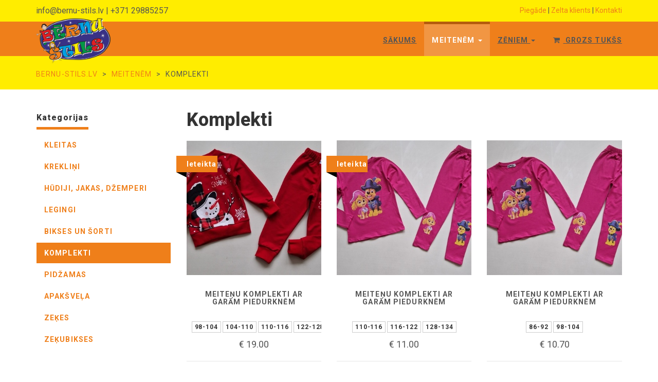

--- FILE ---
content_type: text/html; charset=UTF-8
request_url: https://www.bernu-stils.lv/komplekti-meitenem
body_size: 4150
content:
<!DOCTYPE html>
<html lang="lv">
<head>
<meta charset="UTF-8">
<meta name="viewport" content="width=device-width, initial-scale=1">
<meta name="description" content="Meiteņu komplekti : ar garām un īsām piedurknēm, ar multfilmu varoņiem, ar šortiem, ar legingiem... - patīkamas cenas, laba kvalitāte.">
<meta property="og:url" content="https://www.bernu-stils.lv/komplekti-meitenem">
<meta property="og:title" content="komplekti - bernu-stils.lv">
<meta property="og:description" content="Meiteņu komplekti : ar garām un īsām piedurknēm, ar multfilmu varoņiem, ar šortiem, ar legingiem... - patīkamas cenas, laba kvalitāte.">
<meta property="og:image" content="https://www.bernu-stils.lv/images/other/default.png">
<title>komplekti - bernu-stils.lv</title>
<link href='https://fonts.googleapis.com/css?family=Roboto:400,100,100italic,300,300italic,500,700,800' rel='stylesheet' type='text/css'>
<link rel="stylesheet" href="https://maxcdn.bootstrapcdn.com/font-awesome/4.3.0/css/font-awesome.min.css">
<link rel="stylesheet" href="https://maxcdn.bootstrapcdn.com/bootstrap/3.3.2/css/bootstrap.min.css">
<link href="/css/animate.css" rel="stylesheet">
<link href="/css/style.orange.css?1520353809" rel="stylesheet" id="theme-stylesheet">
<link href="/css/custom.css?t1" rel="stylesheet">
<!--[if lt IE 9]>
<script src="https://oss.maxcdn.com/html5shiv/3.7.2/html5shiv.min.js"></script>
<script src="https://oss.maxcdn.com/respond/1.4.2/respond.min.js"></script>
<![endif]-->
<link rel="shortcut icon" href="favicon.ico" type="image/x-icon" />
<link href="/css/owl.carousel.css" rel="stylesheet">
<link href="/css/owl.theme.css" rel="stylesheet">
</head>
<body>
    <div id="all">
        <header>
            <div id="top">
                <div class="container">
                    <div class="row">
                        <div class="col-xs-12 col-sm-6 contact">
                            <p>info@bernu-stils.lv | +371 29885257</p>
                        </div>
                        <div class="hidden-xs col-sm-6 text-right">
							<a href="/piegade">Piegāde</a> | <a href="/zelta-klients">Zelta klients</a> | <a href="/kontakti">Kontakti</a>                        </div>
                    </div>
                </div>
            </div>
			<div id="navigation_top">
				<div class="navbar-static-top">
					<nav class="navbar navbar-default yamm" role="navigation" id="navbar">
						<div class="container">
							<div class="navbar-header">
								<a class="navbar-brand home" href="/">
									<img style="margin-top:-8px;" src="/images/logo.png" height="90" alt="bernu stils logo">
									<span class="sr-only">bernu-stils.lv</span>
								</a>
								<div class="navbar-buttons">
									<button type="button" class="navbar-toggle btn-template-main" data-toggle="collapse" data-target="#navigation">
										<span class="sr-only">Navigācija</span>
										<i class="fa fa-align-justify"></i>
									</button>
									<a class="btn btn-default navbar-toggle" href="/cart">
										<i class="fa fa-shopping-cart"></i> <span class="hidden-xs">Grozs tukšs</span>
									</a>
								</div>
							</div>
							<!--/.navbar-header -->
							<div class="navbar-collapse collapse" id="navigation">
								<ul class="nav navbar-nav navbar-right">
									<li class="dropdown">
										<a href="/">Sākums</a>
									</li>
									
		<li class="dropdown use-yamm yamm-fw active">
			<a href="#" class="dropdown-toggle" data-toggle="dropdown">Meitenēm <b class="caret"></b></a>
			
				<ul class="dropdown-menu">
					<li>
						<div class="yamm-content">
							<div class="row">
								
		<div class="col-sm-6 hidden-xs">
			<img src="/images/section/meitenem_1_20180304115009.jpg" class="img-responsive" alt="">
		</div>
								<div class="col-sm-6">
								<ul>
					<li><a href="/kleitas-svarki-sarafani-meitenem">kleitas</a></li>
				
					<li><a href="/kreklini-meitenem">krekliņi</a></li>
				
					<li><a href="/hudiji-jakas-dzemperi-meitenem">hūdiji, jakas, džemperi</a></li>
				
					<li><a href="/legingi-meitenem">legingi</a></li>
				
					<li><a href="/bikses-meitenem">bikses un šorti</a></li>
				
					<li><a href="/komplekti-meitenem">komplekti</a></li>
				
					<li><a href="/pidzamas-naktskrekli-halati">pidžamas</a></li>
				
					<li><a href="/apaksvela-meitenem">apakšveļa</a></li>
				
					<li><a href="/zekes-meitenem">zeķes</a></li>
				
					<li><a href="/zekubikses-meitenem">zeķubikses</a></li>
				</ul>
								</div>
							</div>
						</div>
					</li>
				</ul>
			
		</li>
	
		<li class="dropdown use-yamm yamm-fw">
			<a href="#" class="dropdown-toggle" data-toggle="dropdown">Zēniem <b class="caret"></b></a>
			
				<ul class="dropdown-menu">
					<li>
						<div class="yamm-content">
							<div class="row">
								
		<div class="col-sm-6 hidden-xs">
			<img src="/images/section/zeniem_2_20180304115144.jpg" class="img-responsive" alt="">
		</div>
								<div class="col-sm-6">
								<ul>
					<li><a href="/bikses-zeniem">bikses un šorti</a></li>
				
					<li><a href="/kreklini-zeniem">krekliņi</a></li>
				
					<li><a href="/hudiji-jakas-dzemperi-zeniem">hūdiji, jakas, džemperi</a></li>
				
					<li><a href="/komplekti-zeniem">komplekti</a></li>
				
					<li><a href="/pidzamas">pidžamas</a></li>
				
					<li><a href="/apaksvela-zeniem">apakšveļa</a></li>
				
					<li><a href="/zekes-zeniem">zeķes</a></li>
				
					<li><a href="/akcijas-apgerbi-zeniem">izpārdošana - no 01.01.20. līdz prece ir izpārdota</a></li>
				</ul>
								</div>
							</div>
						</div>
					</li>
				</ul>
			
		</li>
																			<li><a class="" href="/cart">
										<i class="fa fa-shopping-cart"></i> <span class="hidden-xs">Grozs tukšs</span>
									</a></li>
								</ul>
							</div>
							<!--/.nav-collapse -->
						</div>
					</nav>
					<!-- /#navbar -->
				</div>
			</div>
			<div id="navigation_scroll_hidden"></div>
        </header>

        <div class="modal fade" id="login-modal" tabindex="-1" role="dialog" aria-labelledby="Login" aria-hidden="true">
            <div class="modal-dialog modal-sm">

                <div class="modal-content">
                    <div class="modal-header">
                        <button type="button" class="close" data-dismiss="modal" aria-hidden="true">&times;</button>
                        <h4 class="modal-title" id="Login">Pieraksties jaunumiem</h4>
                    </div>
                    <div class="modal-body">
                        <div id="subscribed">
							<div id="response"></div>
                            <div class="form-group">
                                <input required type="email" class="form-control" id="email" placeholder="E-pasts">
                            </div>

                            <p class="text-center">
                                <button onclick="subscribe()" class="btn btn-template-main"><i class="fa fa-sign-in"></i> Pieraksties</button>
                            </p>

                        </div>
                    </div>
                </div>
            </div>
        </div>

        <div id="heading-breadcrumbs">
            <div class="container">
                <ul class="breadcrumb">
					
	<li><a href="/">bernu-stils.lv</a></li>
	<li><a href="/meitenem">Meitenēm</a></li>
	<li>komplekti</li>
	                </ul>
            </div>
        </div>

        <div id="content">
			
			<div class="container">
				<div class="row">
					<div class="col-md-3">
						<div class="panel panel-default sidebar-menu">
							<div class="panel-heading hidden-xs hidden-sm">
								<h3 class="panel-title">Kategorijas</h3>
							</div>
							<div class="panel-body hidden-xs hidden-sm">
								<ul class="nav nav-pills nav-stacked category-menu">
									<li><a href="/kleitas-svarki-sarafani-meitenem">kleitas</a></li><li><a href="/kreklini-meitenem">krekliņi</a></li><li><a href="/hudiji-jakas-dzemperi-meitenem">hūdiji, jakas, džemperi</a></li><li><a href="/legingi-meitenem">legingi</a></li><li><a href="/bikses-meitenem">bikses un šorti</a></li><li class="active"><a href="/komplekti-meitenem">komplekti</a></li><li><a href="/pidzamas-naktskrekli-halati">pidžamas</a></li><li><a href="/apaksvela-meitenem">apakšveļa</a></li><li><a href="/zekes-meitenem">zeķes</a></li><li><a href="/zekubikses-meitenem">zeķubikses</a></li>
								</ul>
							</div>
						</div>
						
								<div class="panel panel-default sidebar-menu">
									<div class="panel-heading">
										<h3 class="panel-title">Izmērs</h3>
									</div>
									<div class="panel-body">
										<form>
											<div class="form-group">
											<div class="checkbox">
												<label><input class="filter" name="cat_72" type="checkbox" value="56-62"> 56-62</label>
											</div>
											<div class="checkbox">
												<label><input class="filter" name="cat_72" type="checkbox" value="68-74"> 68-74</label>
											</div>
											<div class="checkbox">
												<label><input class="filter" name="cat_72" type="checkbox" value="80-86"> 80-86</label>
											</div>
											<div class="checkbox">
												<label><input class="filter" name="cat_72" type="checkbox" value="86-92"> 86-92</label>
											</div>
											<div class="checkbox">
												<label><input class="filter" name="cat_72" type="checkbox" value="92-98"> 92-98</label>
											</div>
											<div class="checkbox">
												<label><input class="filter" name="cat_72" type="checkbox" value="98-104"> 98-104</label>
											</div>
											<div class="checkbox">
												<label><input class="filter" name="cat_72" type="checkbox" value="104-110"> 104-110</label>
											</div>
											<div class="checkbox">
												<label><input class="filter" name="cat_72" type="checkbox" value="110-116"> 110-116</label>
											</div>
											<div class="checkbox">
												<label><input class="filter" name="cat_72" type="checkbox" value="116-122"> 116-122</label>
											</div>
											<div class="checkbox">
												<label><input class="filter" name="cat_72" type="checkbox" value="122-128"> 122-128</label>
											</div>
											<div class="checkbox">
												<label><input class="filter" name="cat_72" type="checkbox" value="128-134"> 128-134</label>
											</div>
											<div class="checkbox">
												<label><input class="filter" name="cat_72" type="checkbox" value="134-140"> 134-140</label>
											</div>
											<div class="checkbox">
												<label><input class="filter" name="cat_72" type="checkbox" value="140-146"> 140-146</label>
											</div>
											<div class="checkbox">
												<label><input class="filter" name="cat_72" type="checkbox" value="146-151"> 146-151</label>
											</div>
											<div class="checkbox">
												<label><input class="filter" name="cat_72" type="checkbox" value="146-152"> 146-152</label>
											</div>
											<div class="checkbox">
												<label><input class="filter" name="cat_72" type="checkbox" value="152-158"> 152-158</label>
											</div>
											<div class="checkbox">
												<label><input class="filter" name="cat_72" type="checkbox" value="158-164"> 158-164</label>
											</div>
											</div>
										</form>
									</div>
								</div></div>
					<div class="col-md-9">
						<h1 style="margin-top:0;">Komplekti</h1>
						<div class="row products">
							<div class="col-md-4 col-sm-4">
								<div class="product">
									<div class="image">
										<a href="/komplekti-meitenem/meitenu-komplekti-ar-garam-piedurknem/11545">
											<img src="/images/items/sm_meitenu-komplekti-ar-garam-piedurknem_11545_1.jpg" alt="" class="img-responsive">
										</a>
									</div>
									<div class="text">
										<h3><a href="/komplekti-meitenem/meitenu-komplekti-ar-garam-piedurknem/11545">Meiteņu komplekti ar garām piedurknēm</a></h3><p class="text-center" style="white-space:nowrap;"><a class="btn btn-default btn-xs" href="/komplekti-meitenem/meitenu-komplekti-ar-garam-piedurknem/11545?Izmērs=98-104">98-104</a> <a class="btn btn-default btn-xs" href="/komplekti-meitenem/meitenu-komplekti-ar-garam-piedurknem/11545?Izmērs=104-110"> 104-110</a> <a class="btn btn-default btn-xs" href="/komplekti-meitenem/meitenu-komplekti-ar-garam-piedurknem/11545?Izmērs=110-116"> 110-116</a> <a class="btn btn-default btn-xs" href="/komplekti-meitenem/meitenu-komplekti-ar-garam-piedurknem/11545?Izmērs=122-128"> 122-128</a> </p>
										<p class="price">&euro; 19.00</p>
									</div>
									
									<div class="ribbon sale">
										<div class="theribbon">Ieteikta</div>
										<div class="ribbon-background"></div>
									</div>
									
								</div>
							</div>
							
							<div class="col-md-4 col-sm-4">
								<div class="product">
									<div class="image">
										<a href="/komplekti-meitenem/meitenu-komplekti-ar-garam-piedurknem/11561">
											<img src="/images/items/sm_meitenu-komplekti-ar-garam-piedurknem_11561_1.jpg" alt="" class="img-responsive">
										</a>
									</div>
									<div class="text">
										<h3><a href="/komplekti-meitenem/meitenu-komplekti-ar-garam-piedurknem/11561">Meiteņu komplekti ar garām piedurknēm</a></h3><p class="text-center" style="white-space:nowrap;"><a class="btn btn-default btn-xs" href="/komplekti-meitenem/meitenu-komplekti-ar-garam-piedurknem/11561?Izmērs=110-116">110-116</a> <a class="btn btn-default btn-xs" href="/komplekti-meitenem/meitenu-komplekti-ar-garam-piedurknem/11561?Izmērs=116-122"> 116-122</a> <a class="btn btn-default btn-xs" href="/komplekti-meitenem/meitenu-komplekti-ar-garam-piedurknem/11561?Izmērs=128-134"> 128-134</a> </p>
										<p class="price">&euro; 11.00</p>
									</div>
									
									<div class="ribbon sale">
										<div class="theribbon">Ieteikta</div>
										<div class="ribbon-background"></div>
									</div>
									
								</div>
							</div>
							
							<div class="col-md-4 col-sm-4">
								<div class="product">
									<div class="image">
										<a href="/komplekti-meitenem/meitenu-komplekti-ar-garam-piedurknem/11560">
											<img src="/images/items/sm_meitenu-komplekti-ar-garam-piedurknem_11560_1.jpg" alt="" class="img-responsive">
										</a>
									</div>
									<div class="text">
										<h3><a href="/komplekti-meitenem/meitenu-komplekti-ar-garam-piedurknem/11560">Meiteņu komplekti ar garām piedurknēm</a></h3><p class="text-center" style="white-space:nowrap;"><a class="btn btn-default btn-xs" href="/komplekti-meitenem/meitenu-komplekti-ar-garam-piedurknem/11560?Izmērs=86-92">86-92</a> <a class="btn btn-default btn-xs" href="/komplekti-meitenem/meitenu-komplekti-ar-garam-piedurknem/11560?Izmērs=98-104"> 98-104</a> </p>
										<p class="price">&euro; 10.70</p>
									</div>
									
									
								</div>
							</div>
							<div class="clearfix"></div>
							<div class="col-md-4 col-sm-4">
								<div class="product">
									<div class="image">
										<a href="/komplekti-meitenem/meitenu-komplekti-ar-garam-piedurknem/11040">
											<img src="/images/items/sm_meitenu-komplekti-ar-garam-piedurknem_11040_1.jpg" alt="" class="img-responsive">
										</a>
									</div>
									<div class="text">
										<h3><a href="/komplekti-meitenem/meitenu-komplekti-ar-garam-piedurknem/11040">Meiteņu komplekti ar garām piedurknēm</a></h3><p class="text-center" style="white-space:nowrap;"><a class="btn btn-default btn-xs" href="/komplekti-meitenem/meitenu-komplekti-ar-garam-piedurknem/11040?Izmērs=104-110">104-110</a> <a class="btn btn-default btn-xs" href="/komplekti-meitenem/meitenu-komplekti-ar-garam-piedurknem/11040?Izmērs=110-116"> 110-116</a> </p>
										<p class="price">&euro; 9.50</p>
									</div>
									
									<div class="ribbon sale">
										<div class="theribbon">Ieteikta</div>
										<div class="ribbon-background"></div>
									</div>
									
								</div>
							</div>
							
							<div class="col-md-4 col-sm-4">
								<div class="product">
									<div class="image">
										<a href="/komplekti-meitenem/meitenu-komplekti-ar-garam-piedurknem/11039">
											<img src="/images/items/sm_meitenu-komplekti-ar-garam-piedurknem_11039_1.jpg" alt="" class="img-responsive">
										</a>
									</div>
									<div class="text">
										<h3><a href="/komplekti-meitenem/meitenu-komplekti-ar-garam-piedurknem/11039">Meiteņu komplekti ar garām piedurknēm</a></h3><p class="text-center" style="white-space:nowrap;"><a class="btn btn-default btn-xs" href="/komplekti-meitenem/meitenu-komplekti-ar-garam-piedurknem/11039?Izmērs=104-110">104-110</a> </p>
										<p class="price">&euro; 8.50</p>
									</div>
									
									
								</div>
							</div>
							
							<div class="col-md-4 col-sm-4">
								<div class="product">
									<div class="image">
										<a href="/komplekti-meitenem/meitenu-komplekti-ar-garam-piedurknem/10804">
											<img src="/images/items/sm_meitenu-komplekti-ar-garam-piedurknem_10804_1.jpg" alt="" class="img-responsive">
										</a>
									</div>
									<div class="text">
										<h3><a href="/komplekti-meitenem/meitenu-komplekti-ar-garam-piedurknem/10804">Meiteņu komplekti ar garām piedurknēm</a></h3><p class="text-center" style="white-space:nowrap;"><a class="btn btn-default btn-xs" href="/komplekti-meitenem/meitenu-komplekti-ar-garam-piedurknem/10804?Izmērs=104-110">104-110</a> </p>
										<p class="price">&euro; 15.50</p>
									</div>
									
									
								</div>
							</div>
							<div class="clearfix"></div>
							<div class="col-md-4 col-sm-4">
								<div class="product">
									<div class="image">
										<a href="/komplekti-meitenem/meitenu-komplekti-ar-garam-piedurknem/10803">
											<img src="/images/items/sm_meitenu-komplekti-ar-garam-piedurknem_10803_1.jpg" alt="" class="img-responsive">
										</a>
									</div>
									<div class="text">
										<h3><a href="/komplekti-meitenem/meitenu-komplekti-ar-garam-piedurknem/10803">Meiteņu komplekti ar garām piedurknēm</a></h3><p class="text-center" style="white-space:nowrap;"><a class="btn btn-default btn-xs" href="/komplekti-meitenem/meitenu-komplekti-ar-garam-piedurknem/10803?Izmērs=104-110">104-110</a> </p>
										<p class="price">&euro; 10.00</p>
									</div>
									
									
								</div>
							</div>
							
							<div class="col-md-4 col-sm-4">
								<div class="product">
									<div class="image">
										<a href="/komplekti-meitenem/meitenu-komplekti-ar-garam-piedurknem/10802">
											<img src="/images/items/sm_meitenu-komplekti-ar-garam-piedurknem_10802_1.jpg" alt="" class="img-responsive">
										</a>
									</div>
									<div class="text">
										<h3><a href="/komplekti-meitenem/meitenu-komplekti-ar-garam-piedurknem/10802">Meiteņu komplekti ar garām piedurknēm</a></h3><p class="text-center" style="white-space:nowrap;"><a class="btn btn-default btn-xs" href="/komplekti-meitenem/meitenu-komplekti-ar-garam-piedurknem/10802?Izmērs=86-92">86-92</a> </p>
										<p class="price">&euro; 9.60</p>
									</div>
									
									
								</div>
							</div>
							
							<div class="col-md-4 col-sm-4">
								<div class="product">
									<div class="image">
										<a href="/komplekti-meitenem/meitenu-komplekti-ar-garam-piedurknem/10720">
											<img src="/images/items/sm_meitenu-komplekti-ar-garam-piedurknem_10720_1.jpg" alt="" class="img-responsive">
										</a>
									</div>
									<div class="text">
										<h3><a href="/komplekti-meitenem/meitenu-komplekti-ar-garam-piedurknem/10720">Meiteņu komplekti ar garām piedurknēm</a></h3><p class="text-center" style="white-space:nowrap;"><a class="btn btn-default btn-xs" href="/komplekti-meitenem/meitenu-komplekti-ar-garam-piedurknem/10720?Izmērs=104-110">104-110</a> </p>
										<p class="price"><del>&euro; 11.50</del> &euro; 8.50</p>
									</div>
									
									
								</div>
							</div>
							<div class="clearfix"></div>
							<div class="col-md-4 col-sm-4">
								<div class="product">
									<div class="image">
										<a href="/komplekti-meitenem/meitenu-komplekti-ar-garam-piedurknem/10685">
											<img src="/images/items/sm_meitenu-komplekti-ar-garam-piedurknem_10685_1.jpg" alt="" class="img-responsive">
										</a>
									</div>
									<div class="text">
										<h3><a href="/komplekti-meitenem/meitenu-komplekti-ar-garam-piedurknem/10685">Meiteņu komplekti ar garām piedurknēm</a></h3><p class="text-center" style="white-space:nowrap;"><a class="btn btn-default btn-xs" href="/komplekti-meitenem/meitenu-komplekti-ar-garam-piedurknem/10685?Izmērs=80-86">80-86</a> </p>
										<p class="price">&euro; 8.50</p>
									</div>
									
									
								</div>
							</div>
							
							<div class="col-md-4 col-sm-4">
								<div class="product">
									<div class="image">
										<a href="/komplekti-meitenem/meitenu-komplekti-ar-garam-piedurknem/10649">
											<img src="/images/items/sm_meitenu-komplekti-ar-garam-piedurknem_10649_1.jpg" alt="" class="img-responsive">
										</a>
									</div>
									<div class="text">
										<h3><a href="/komplekti-meitenem/meitenu-komplekti-ar-garam-piedurknem/10649">Meiteņu komplekti ar garām piedurknēm</a></h3><p class="text-center" style="white-space:nowrap;"><a class="btn btn-default btn-xs" href="/komplekti-meitenem/meitenu-komplekti-ar-garam-piedurknem/10649?Izmērs=86-92">86-92</a> </p>
										<p class="price">&euro; 8.50</p>
									</div>
									
									
								</div>
							</div>
							
							<div class="col-md-4 col-sm-4">
								<div class="product">
									<div class="image">
										<a href="/komplekti-meitenem/meitenu-komplekti-ar-garam-piedurknem/10386">
											<img src="/images/items/sm_meitenu-komplekti-ar-garam-piedurknem_10386_1.jpg" alt="" class="img-responsive">
										</a>
									</div>
									<div class="text">
										<h3><a href="/komplekti-meitenem/meitenu-komplekti-ar-garam-piedurknem/10386">Meiteņu komplekti ar garām piedurknēm</a></h3><p class="text-center" style="white-space:nowrap;"><a class="btn btn-default btn-xs" href="/komplekti-meitenem/meitenu-komplekti-ar-garam-piedurknem/10386?Izmērs=98-104">98-104</a> </p>
										<p class="price"><del>&euro; 23.00</del> &euro; 15.00</p>
									</div>
									
									
								</div>
							</div>
							<div class="clearfix"></div>
							<div class="col-md-4 col-sm-4">
								<div class="product">
									<div class="image">
										<a href="/komplekti-meitenem/meitenu-komplekti-ar-garam-piedurknem/10417">
											<img src="/images/items/sm_meitenu-komplekti-ar-garam-piedurknem_10417_1.jpg" alt="" class="img-responsive">
										</a>
									</div>
									<div class="text">
										<h3><a href="/komplekti-meitenem/meitenu-komplekti-ar-garam-piedurknem/10417">Meiteņu komplekti ar garām piedurknēm</a></h3><p class="text-center" style="white-space:nowrap;"><a class="btn btn-default btn-xs" href="/komplekti-meitenem/meitenu-komplekti-ar-garam-piedurknem/10417?Izmērs=122-128">122-128</a> <a class="btn btn-default btn-xs" href="/komplekti-meitenem/meitenu-komplekti-ar-garam-piedurknem/10417?Izmērs=152-158"> 152-158</a> </p>
										<p class="price"><del>&euro; 29.00</del> &euro; 20.00</p>
									</div>
									
									
								</div>
							</div>
							
							<div class="col-md-4 col-sm-4">
								<div class="product">
									<div class="image">
										<a href="/komplekti-meitenem/meitenu-komplekti-ar-garam-piedurknem/10415">
											<img src="/images/items/sm_meitenu-komplekti-ar-garam-piedurknem_10415_1.jpg" alt="" class="img-responsive">
										</a>
									</div>
									<div class="text">
										<h3><a href="/komplekti-meitenem/meitenu-komplekti-ar-garam-piedurknem/10415">Meiteņu komplekti ar garām piedurknēm</a></h3><p class="text-center" style="white-space:nowrap;"><a class="btn btn-default btn-xs" href="/komplekti-meitenem/meitenu-komplekti-ar-garam-piedurknem/10415?Izmērs=146-152">146-152</a> </p>
										<p class="price"><del>&euro; 23.00</del> &euro; 15.00</p>
									</div>
									
									
								</div>
							</div>
							
							<div class="col-md-4 col-sm-4">
								<div class="product">
									<div class="image">
										<a href="/komplekti-meitenem/meitenu-komplekti-ar-garam-piedurknem/10414">
											<img src="/images/items/sm_meitenu-komplekti-ar-garam-piedurknem_10414_1.jpg" alt="" class="img-responsive">
										</a>
									</div>
									<div class="text">
										<h3><a href="/komplekti-meitenem/meitenu-komplekti-ar-garam-piedurknem/10414">Meiteņu komplekti ar garām piedurknēm</a></h3><p class="text-center" style="white-space:nowrap;"><a class="btn btn-default btn-xs" href="/komplekti-meitenem/meitenu-komplekti-ar-garam-piedurknem/10414?Izmērs=98-104">98-104</a> <a class="btn btn-default btn-xs" href="/komplekti-meitenem/meitenu-komplekti-ar-garam-piedurknem/10414?Izmērs=110-116"> 110-116</a> <a class="btn btn-default btn-xs" href="/komplekti-meitenem/meitenu-komplekti-ar-garam-piedurknem/10414?Izmērs=152-158"> 152-158</a> </p>
										<p class="price"><del>&euro; 23.00</del> &euro; 15.00</p>
									</div>
									
									
								</div>
							</div>
							<div class="clearfix"></div>
							<div class="col-md-4 col-sm-4">
								<div class="product">
									<div class="image">
										<a href="/komplekti-meitenem/meitenu-komplekti-ar-garam-piedurknem/10413">
											<img src="/images/items/sm_meitenu-komplekti-ar-garam-piedurknem_10413_1.jpg" alt="" class="img-responsive">
										</a>
									</div>
									<div class="text">
										<h3><a href="/komplekti-meitenem/meitenu-komplekti-ar-garam-piedurknem/10413">Meiteņu komplekti ar garām piedurknēm</a></h3><p class="text-center" style="white-space:nowrap;"><a class="btn btn-default btn-xs" href="/komplekti-meitenem/meitenu-komplekti-ar-garam-piedurknem/10413?Izmērs=122-128">122-128</a> <a class="btn btn-default btn-xs" href="/komplekti-meitenem/meitenu-komplekti-ar-garam-piedurknem/10413?Izmērs=146-152"> 146-152</a> <a class="btn btn-default btn-xs" href="/komplekti-meitenem/meitenu-komplekti-ar-garam-piedurknem/10413?Izmērs=152-158"> 152-158</a> </p>
										<p class="price"><del>&euro; 21.00</del> &euro; 14.00</p>
									</div>
									
									
								</div>
							</div>
							
							<div class="col-md-4 col-sm-4">
								<div class="product">
									<div class="image">
										<a href="/komplekti-meitenem/meitenu-komplekti-ar-garam-piedurknem/10317">
											<img src="/images/items/sm_meitenu-komplekti-ar-garam-piedurknem_10317_1.jpg" alt="" class="img-responsive">
										</a>
									</div>
									<div class="text">
										<h3><a href="/komplekti-meitenem/meitenu-komplekti-ar-garam-piedurknem/10317">Meiteņu komplekti ar garām piedurknēm</a></h3><p class="text-center" style="white-space:nowrap;"><a class="btn btn-default btn-xs" href="/komplekti-meitenem/meitenu-komplekti-ar-garam-piedurknem/10317?Izmērs=104-110">104-110</a> </p>
										<p class="price">&euro; 10.50</p>
									</div>
									
									
								</div>
							</div>
							
							<div class="col-md-4 col-sm-4">
								<div class="product">
									<div class="image">
										<a href="/komplekti-meitenem/meitenu-komplekti-ar-garam-piedurknem/10316">
											<img src="/images/items/sm_meitenu-komplekti-ar-garam-piedurknem_10316_1.jpg" alt="" class="img-responsive">
										</a>
									</div>
									<div class="text">
										<h3><a href="/komplekti-meitenem/meitenu-komplekti-ar-garam-piedurknem/10316">Meiteņu komplekti ar garām piedurknēm</a></h3><p class="text-center" style="white-space:nowrap;"><a class="btn btn-default btn-xs" href="/komplekti-meitenem/meitenu-komplekti-ar-garam-piedurknem/10316?Izmērs=110-116">110-116</a> </p>
										<p class="price">&euro; 10.50</p>
									</div>
									
									
								</div>
							</div>
							<div class="clearfix"></div>
						</div>
						<div class="pages"><ul class="pagination"><li class="active"><span class="current">1</span></li><li><a href="/komplekti-meitenem?page=2">2</a></li><li><a href="/komplekti-meitenem?page=3">3</a></li><li><a href="/komplekti-meitenem?page=4">4</a></li><li><a href="/komplekti-meitenem?page=2">»</a></li></ul></div>
					</div>
				</div>
            </div>
			        </div>

        <div id="get-it">
            <div class="container">
				<div class="row">
                <div class="col-md-8 col-sm-12">
                    <h3>Vēlies saņemt jaunāko informāciju?</h3>
                </div>
                <div class="col-md-4 col-sm-12">
                    <a data-toggle="modal" data-target="#login-modal" href="#" class="btn btn-template-transparent-primary">Pieraksties jaunumiem</a>
                </div>
				</div>
            </div>
        </div>

        <footer id="footer">
            <div class="container">
				<div class="row">
                <div class="col-md-4 col-sm-6">
                    <h4>Par mums</h4>
                    <p>Bērnu stils - stilīgi, kvalitatīvi bērnu apģērbi par zemām cenām !</p>
                    <hr class="hidden-md hidden-lg hidden-sm">
                </div>
                <!-- /.col-md-3 -->
                <div class="col-md-4 col-sm-6">
                    <h4>Kontaktinformācija</h4>
                    <p><strong>Latvija, Saldus</strong>
                        <br>Brīvibas iela<br>
						<br>+371 29885257
						<br>info@bernu-stils.lv
                    </p>
                    <hr class="hidden-md hidden-lg hidden-sm">
                </div>
                <!-- /.col-md-3 -->
                <div class="col-md-4 col-sm-6">
                    <h4>Sadaļas</h4>
                    <div class="blog-entries">
						<a href="/piegade">Piegāde</a><br><a href="/noteikumi">Distances līgums un noteikumi</a><br><a href="/zelta-klients">Zelta klients</a><br><a href="/kontakti">Kontakti</a><br><a href="/atteikuma-tiesibu-veidlapa">Atteikuma tiesību veidlapa</a><br>                    </div>
                    <hr class="hidden-md hidden-lg">
                </div>
                <!-- /.col-md-3 -->
            </div>
            </div>
            <!-- /.container -->
        </footer>
		
        <div id="copyright">
            <div class="container">
            <div class="row">
                <div class="col-md-12">
                    <p class="pull-left">&copy; 2017 - 2018 bernu-stils.lv</p>
                    <p class="pull-right">Sadarbībā ar <a href="https://www.stiligieapavi.lv">stiligieapavi.lv</a> un <a href="https://www.saldakiemsapnisiem.lv" target="_blank">saldakiemsapnisiem.lv</a></p>
                </div>
            </div>
            </div>
        </div>
        <!-- /#copyright -->
    </div>
    <!-- /#all -->

    <script src="https://ajax.googleapis.com/ajax/libs/jquery/1.11.0/jquery.min.js"></script>
    <script src="https://maxcdn.bootstrapcdn.com/bootstrap/3.3.2/js/bootstrap.min.js"></script>
    <script src="/js/jquery.cookie.js"></script>
    <script src="/js/waypoints.min.js"></script>
    <script src="/js/jquery.parallax-1.1.3.js"></script>
    <script src="/js/front.js?1619157507"></script>
    <script src="/js/owl.carousel.min.js"></script>

</body>
</html>

--- FILE ---
content_type: text/css
request_url: https://www.bernu-stils.lv/css/custom.css?t1
body_size: 167
content:
/* your styles go here */

.panel.sidebar-menu .panel-heading h3 {
    text-transform: capitalize !important;
}
.cls {
    clear: both;
}

.front_p_s .col-md-3 {
    width: 100% !important; 
}